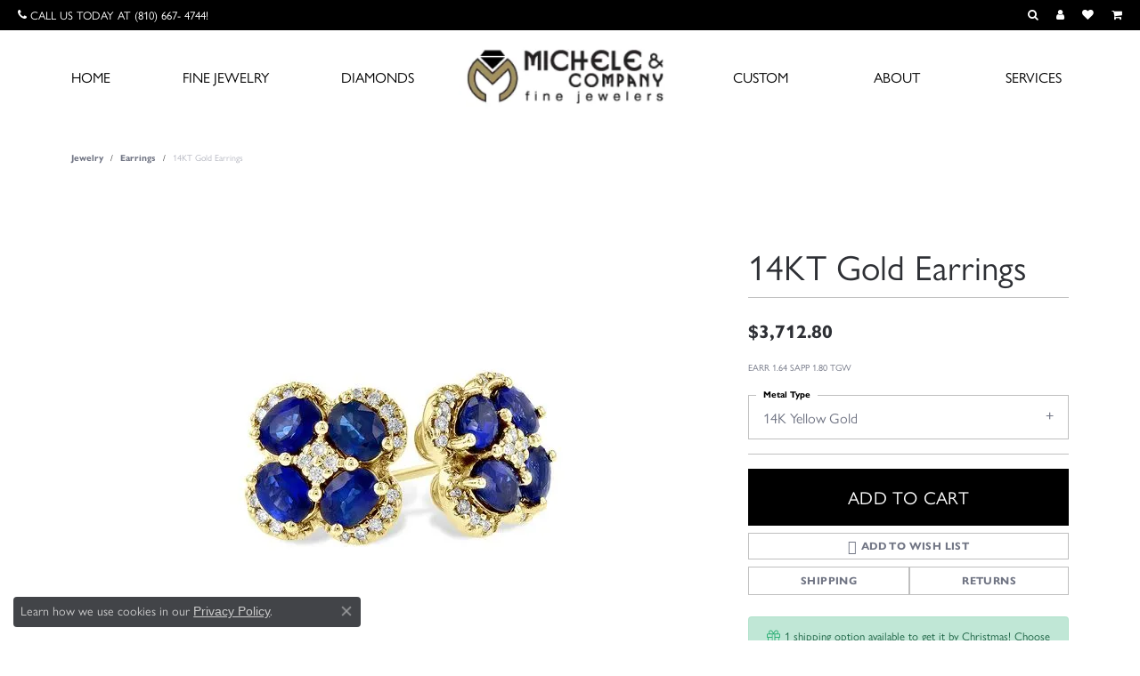

--- FILE ---
content_type: text/css;charset=UTF-8
request_url: https://www.michele-co.com/css/local.php?settingsSrc=michelecoV6&t=15468
body_size: 1107
content:



/* =======================================================================================
	HELPERS
======================================================================================= */

.alert-global {
  font-size: 14px !important;
  letter-spacing: normal !important;
  text-transform: none !important;
  background: #1b1b1b !important;
  border-color: #2f2f2f !important;
  padding: 0.75rem 2rem 0.75rem 2rem;
}

.alert-global a.alert-link {
  font-size: 10px !important;
  text-transform: uppercase !important;
  color: #867346 !important;
}

.diamond-search-icons div a span {
	display: none;
}

.btn {
	border-radius: 0 !important;
}

.btn-link {
	font-weight: 400 !important;
	color: #8B784A;
	text-transform: uppercase;
	font-size: 0.8rem;
}

@media(min-width: 768px) {
	.diamond-search-icons div a span {
		display: block;
	}
}	




/* =======================================================================================
	HEADER
======================================================================================= */

a#logo {
	position: relative;
	z-index: 9999;
	top: 2px;
}
header {
	border-top: 0px solid black;
}
header .main-content {
	height: 0;
}



/* =======================================================================================
	NAV
======================================================================================= */

header > .container {
  padding-top: 15px;
  padding-bottom: 15px;
}

header .main-content {
  padding-top: 0px;
  padding-bottom: 0px;
}

nav.navbar #main-navigation {
  padding-top: 15px;
}

@media(max-width: 767px) {
	header > .container.nav-default {
	  padding-left: 0;
	  padding-right: 0;
	}
}

@media(min-width: 992px) {	
	nav.navbar .navbar-nav.navbar-left, 
	nav.navbar .navbar-nav.navbar-right {
	  width: calc(50% - 135px);
	  -ms-flex-pack: space-around !important;
	  justify-content: space-around !important;
	}
	.nav-default {
		max-width: 100% !important;
		padding: 0 40px !important;
	}
	nav.navbar .navbar-collapse .inner-nav {
	  -ms-flex-pack: space-between !important;
	  justify-content: space-between !important;
	}
	nav.navbar #main-navigation {
	  padding-top: 0px;
	}
	a#logo {
		top: 8px;
	}
}


/* =======================================================================================
	HERO
======================================================================================= */

.hero {
	position: relative;
}
.hero h1 {
	font-size: 2rem;
}
.hero:after {
	content: "";
	position: absolute;
	z-index: 1;
	width: 100%;
	top: 0;
	right: 0;
	bottom: 0;
	left: 0;
	background: rgba(0,0,0,0.5);
}
.hero .content-block {
	position: relative;
	z-index: 2;
}
.hero .btn {
	margin-top: 20px;
}

@media(min-width: 768px) {	
	.hero h1 {
		font-size: 3rem;
	}
	.hero:after {
		width: 50%;
		left: auto;
		background: linear-gradient(to right, transparent, rgba(0,0,0,0.5));
	}
}

@media(min-width: 991px) {	
	.hero h1 {
		font-size: 5rem;
	}
}	
	


/* =======================================================================================
	OFFSET WIDGETS
======================================================================================= */

.offsetBottomRight .widget,
.offsetBottomLeft .widget,
.offsetTopRight .widget {
	position: relative;
	z-index: 2;
}
.offsetTopRight:after {
	content: "";
	display: block;
	position: absolute;
	z-index: 1;
	top: -20px;
    right: -10px;
    left: 30px;
    bottom: 20px;
	border: 1px solid black;
}
.offsetBottomLeft:after {
	content: "";
	display: block;
	position: absolute;
	z-index: 1;
	top: 20px;
    right: 30px;
    left: -10px;
    bottom: -20px;
	border: 1px solid black;
}
.offsetBottomRight:after {
	content: "";
	display: block;
	position: absolute;
	z-index: 1;
	top: 20px;
    right: -10px;
    left: 30px;
    bottom: -20px;
	border: 1px solid black;
}



/* =======================================================================================
	BOTTOM HERO
======================================================================================= */

.bottomHero .content-block {
	width: 100%;
	text-align: center !important;
	padding: 20px !important;
	position: relative;
	z-index: 2;
}
.bottomHero {
	position: relative;
}
.bottomHero:after {
	content: "";
	position: absolute;
	z-index: 2;
	top: 0;
	left: 0;
	right: 0;
	bottom: 0;
	background: white;
	opacity: 0.3;
}

@media(min-width: 768px) {	
	.bottomHero .content-block {
		width: 400px !important;
		padding: 0 40px 40px 0 !important;
	}
	.bottomHero:after {
		display: none;
	}
}





/* =======================================================================================
	CAROUSEL
======================================================================================= */

.product-slider .owl-item .wishlist-btn-container,
.product-slider .owl-item .btn-default {
	display: none;
}
.product-slider .owl-item .product-title,
.product-slider .owl-item .product-price {
	text-align: left;
	font-size: 0.8rem;
}
.product-slider .owl-item .product-title {
	color: black;
}
.product-slider .owl-item .product-price {
	color: #8B784A;
}



/* =======================================================================================
	REVIEWS
======================================================================================= */

.testimonials-owl-carousel .owl-item .d-block .review-description {
	font-size: 1rem !important;
	line-height: normal !important;
}

@media(min-width: 991px) {	
	.testimonials-owl-carousel .owl-item .d-block {
		width: 800px;
		margin: 0 auto;
	}
	.testimonials-owl-carousel .owl-nav {
		opacity: 1;
	}
	.testimonials-owl-carousel .owl-nav .owl-prev {
		left: 0 !important;
	}
	.testimonials-owl-carousel .owl-nav .owl-next {
		right: 0 !important;
	}
	.testimonials-owl-carousel .owl-item .d-block .review-description {
		font-size: 1.4rem !important;
		line-height: normal !important;
	}
}




/* =======================================================================================
	FOOTER
======================================================================================= */

footer {
	border-top: 20px solid #8B784A !important;
}








--- FILE ---
content_type: text/css
request_url: https://www.michele-co.com/css/local.css?t=15468
body_size: -82
content:
/*!
 * Michele Co Local Styles
 * Copyright 2008-2017 Punchmark
 */

/* adjusting size of announcement bar text */
#home > div.alert.alert-global,
#home > div.alert.alert-global > a {
    font-size: 1rem !important;
}

/*====================

Accessibility fixes - Mar 2025

====================*/

.testimonials-owl-carousel .review-heading, 
.testimonials-owl-carousel .review-source,
.testimonials-owl-carousel p:not(.review-description) {
    font-size: 1rem;
}

address>table *, 
address>table tr>td>strong, 
address>table tr>td>span .holiday-hours-tag,
address,
footer address {
    font-size: 0.9rem;
}

footer small,
footer .small,
footer address small,
footer address .small,
footer .footerlinks li a {
    font-size: 0.84rem;
}

--- FILE ---
content_type: application/javascript
request_url: https://www.michele-co.com/js/local.js?t=0535462001765451164
body_size: 2588
content:
/* =================================================================
 *   TinyJOS Loader
 * ================================================================= */
(function (w) {
  if (w.startJOS) return;

  function whenReady(fn) {
    if (document.readyState === "loading") {
      document.addEventListener("DOMContentLoaded", fn);
    } else {
      fn();
    }
  }

  function onPages(pageIDs, fn) {
    whenReady(() => {
      if (!pageIDs || !pageIDs.length ||
          pageIDs.includes(document.body && document.body.id)) {
        fn();
      }
    });
  }

  function startJOSScript(definition, pageIDs, next) {
    onPages(pageIDs, () => {
      if (typeof definition === "function") {
        definition();  next && next();  return;
      }
      const s = document.createElement("script");
      Object.keys(definition).forEach(k => s.setAttribute(k, definition[k]));
      if (next) s.onload = next;
      document.head.appendChild(s);
    });
  }

  w.startJOS = function (defs, pageIDs) {
    const normal = [], defer = [], async = [];

    defs.forEach(d =>
      typeof d === "object" && d.defer ? defer.push(d) :
      typeof d === "object" && d.async ? async.push(d) : normal.push(d)
    );

    normal.push(() => {
      async.forEach(d => startJOSScript(d, pageIDs));
      defer.forEach(d => startJOSScript(d, pageIDs));
    });

    for (let i = normal.length - 2; i >= 0; --i) {
      const thisDef = normal[i], nextFn = normal[i + 1];
      normal[i] = () => startJOSScript(thisDef, pageIDs, nextFn);
    }
    normal[0]();
  };

  w.startJOSScript = startJOSScript;   // expose single‑script helper too
})(window);

/******************************************************************
 * JewelerOS “Custom Ring Builder” snippet  (Michele & Company)
 ******************************************************************/
const ORG_ID      = "9g8wfnWPLaA9";
const BRAND_NAME  = "Michele & Company Fine Jewelers";
const PAGE_URL    = "https://www.michele-co.com/pages/custom-ring-builder";
const HOME_URL    = "https://www.michele-co.com/";
const BRAND_LOGO  = "https://jos0.b-cdn.net/michele_co_logo.webp";
const MENU_LINK_1 = { href: "/pages/about-us", label: "About Us" };
const MENU_LINK_2 = { href: "/contact",        label: "Contact" };

function isRingBuilderPage() {
  if (document.body && document.body.id === "custom-ring-builder") return true;
  return location.pathname.replace(/\/+$/, "").endsWith("/custom-ring-builder");
}

function injectRingBuilderSnippet() {
  if (!isRingBuilderPage()) return;
  if (document.getElementById("jr-nav-wrapper")) return;  // already added

  startJOSScript(
    { src: "https://www.jeweleros.com/static/dist/partner_config.js",
      async: true,
      "data-org-id": ORG_ID },
    []   // page check already done
  );

  [
    ["property","og:title",       `${BRAND_NAME} - Custom Ring Builder`],
    ["property","og:url",         PAGE_URL],
    ["property","og:description", "Design the ring of your dreams in beautiful 3D."],
    ["property","og:type",        "website"],
    ["property","og:image",       "https://jos0.b-cdn.net/SEO%20Landing%20Page%20-%20Mobile%20Screenshot.webp"]
  ].forEach(([attr,val,c])=>{
      const m=document.createElement("meta");
      m.setAttribute(attr,val); m.content=c; document.head.appendChild(m);
  });

  const style = document.createElement("style");
  style.textContent = `
  #jr-nav-wrapper *,
  #jr-nav-wrapper *::before,
  #jr-nav-wrapper *::after {
    margin: 0 !important;
    padding: 0 !important;
    border: 0 !important;
    font-size: 100% !important;
    font: inherit !important;
    vertical-align: baseline !important;
    box-sizing: border-box !important;
    -webkit-font-smoothing: antialiased !important;
    -moz-osx-font-smoothing: grayscale !important;
  }

  #jr-nav-wrapper {
    --jr-accent: #d4af37;
    --jr-text: #1a1a1a;
    --jr-bg: rgba(255, 255, 255, 0.98);
    position: fixed !important;
    top: 0 !important;
    left: 0 !important;
    right: 0 !important;
    width: 100% !important;
    height: auto !important;
    z-index: 2147483647 !important; /* Maximum 32-bit integer */
    font-family: "Inter", -apple-system, BlinkMacSystemFont, "Segoe UI", sans-serif !important;
    font-size: 15px !important;
    font-weight: 600 !important;
    line-height: 1.2 !important;
    contain: layout style !important;
    transform: translateZ(999px) !important; /* Force to front */
  }

  #jr-nav-wrapper .jr-inner {
    display: flex !important;
    align-items: center !important;
    justify-content: space-between !important;
    width: 100% !important;
    margin: 0 !important;
    padding: 1rem 3rem !important;
    position: relative !important;
    background: var(--jr-bg) !important;
    backdrop-filter: saturate(180%) blur(12px) !important;
    -webkit-backdrop-filter: saturate(180%) blur(12px) !important;
    box-shadow: 0 2px 8px rgba(0, 0, 0, 0.08) !important;
  }

  #jr-nav-wrapper .jr-brand {
    display: inline-flex !important;
    align-items: center !important;
    text-decoration: none !important;
    z-index: 10 !important;
    position: relative !important;
  }

  #jr-nav-wrapper .jr-brand img {
    display: block !important;
    height: 40px !important;
    width: auto !important;
    max-width: 180px !important;
    object-fit: contain !important;
  }

  /* Hide checkbox */
  #jr-nav-wrapper #jr-toggle {
    display: none !important;
    position: absolute !important;
    opacity: 0 !important;
    pointer-events: none !important;
  }

  /* Burger button */
  #jr-nav-wrapper .jr-burger {
    display: none !important;
    width: 44px !important;
    height: 44px !important;
    position: relative !important;
    cursor: pointer !important;
    z-index: 10 !important;
    align-items: center !important;
    justify-content: center !important;
    -webkit-tap-highlight-color: transparent !important;
  }

  #jr-nav-wrapper .jr-burger-icon {
    display: block !important;
    position: relative !important;
    width: 24px !important;
    height: 2px !important;
    background: var(--jr-text) !important;
    transition: all 0.3s ease !important;
  }

  #jr-nav-wrapper .jr-burger-icon::before,
  #jr-nav-wrapper .jr-burger-icon::after {
    content: "" !important;
    position: absolute !important;
    left: 0 !important;
    width: 100% !important;
    height: 2px !important;
    background: var(--jr-text) !important;
    transition: all 0.3s ease !important;
  }

  #jr-nav-wrapper .jr-burger-icon::before {
    top: -8px !important;
  }

  #jr-nav-wrapper .jr-burger-icon::after {
    bottom: -8px !important;
  }

  /* Burger animation when checked */
  #jr-nav-wrapper #jr-toggle:checked ~ .jr-burger .jr-burger-icon {
    background: transparent !important;
  }

  #jr-nav-wrapper #jr-toggle:checked ~ .jr-burger .jr-burger-icon::before {
    top: 0 !important;
    transform: rotate(45deg) !important;
  }

  #jr-nav-wrapper #jr-toggle:checked ~ .jr-burger .jr-burger-icon::after {
    bottom: 0 !important;
    transform: rotate(-45deg) !important;
  }

  /* Navigation links */
  #jr-nav-wrapper .jr-links {
    display: flex !important;
    gap: 2.2rem !important;
    list-style: none !important;
    margin: 0 !important;
    padding: 0 !important;
  }

  #jr-nav-wrapper .jr-links li {
    display: block !important;
    list-style: none !important;
  }

  #jr-nav-wrapper .jr-links a {
    display: inline-block !important;
    color: var(--jr-text) !important;
    text-decoration: none !important;
    font-weight: 600 !important;
    font-size: 15px !important;
    transition: color 0.2s ease !important;
    white-space: nowrap !important;
  }

  #jr-nav-wrapper .jr-links a:hover {
    color: var(--jr-accent) !important;
  }

  #jr-nav-wrapper .jr-links a:focus {
    outline: 2px solid var(--jr-accent) !important;
    outline-offset: 2px !important;
  }

  /* Mobile styles */
  @media screen and (max-width: 768px) {
    #jr-nav-wrapper {
      overflow: visible !important;
    }

    #jr-nav-wrapper .jr-inner {
      padding: 1rem !important;
      z-index: 10 !important;
      position: relative !important;
    }

    #jr-nav-wrapper .jr-brand img {
      height: 32px !important;
      max-width: 140px !important;
    }

    #jr-nav-wrapper .jr-burger {
      display: flex !important;
    }

    #jr-nav-wrapper .jr-links {
      position: absolute !important;
      top: 100% !important;
      left: 0 !important;
      right: 0 !important;
      flex-direction: column !important;
      gap: 0 !important;
      background: var(--jr-bg) !important;
      padding: 0 1rem 1.5rem 1rem !important;
      transform: translateY(-100%) !important;
      opacity: 0 !important;
      visibility: hidden !important;
      transition: transform 0.3s ease, opacity 0.3s ease, visibility 0.3s ease !important;
      z-index: 1 !important;
      border-top: none !important;
    }

    #jr-nav-wrapper #jr-toggle:checked ~ .jr-links {
      transform: translateY(0) !important;
      opacity: 1 !important;
      visibility: visible !important;
      box-shadow: 0 8px 12px rgba(0, 0, 0, 0.08) !important;
    }

    #jr-nav-wrapper .jr-links li {
      border-bottom: 1px solid rgba(0, 0, 0, 0.05) !important;
      width: 100% !important;
    }

    #jr-nav-wrapper .jr-links li:last-child {
      border-bottom: none !important;
    }

    #jr-nav-wrapper .jr-links a {
      display: block !important;
      padding: 1rem 0 !important;
      font-size: 16px !important;
    }
  }

  #jr-nav-wrapper {
    position: fixed !important;
    top: 0 !important;
    left: 0 !important;
    right: 0 !important;
    z-index: 2147483647 !important;
  }

  body > #jr-nav-wrapper,
  html > body > #jr-nav-wrapper {
    position: fixed !important;
    top: 0 !important;
    margin-top: 0 !important;
    transform: translateY(0) !important;
  }
`;
  document.head.appendChild(style);

  const nav = `
    <nav id="jr-nav-wrapper">
      <div class="jr-inner">
        <a href="${HOME_URL}" class="jr-brand">
          <img src="${BRAND_LOGO}" alt="${BRAND_NAME}">
        </a>
        <input type="checkbox" id="jr-toggle" autocomplete="off">
        <label class="jr-burger" for="jr-toggle" aria-label="Toggle navigation menu">
          <span class="jr-burger-icon"></span>
        </label>
        <ul class="jr-links">
          <li><a href="${MENU_LINK_1.href}">${MENU_LINK_1.label}</a></li>
          <li><a href="${MENU_LINK_2.href}">${MENU_LINK_2.label}</a></li>
        </ul>
      </div>
    </nav>`;
  document.body.insertAdjacentHTML("afterbegin", nav);
}

startJOS(
  [ injectRingBuilderSnippet ],
  []
);